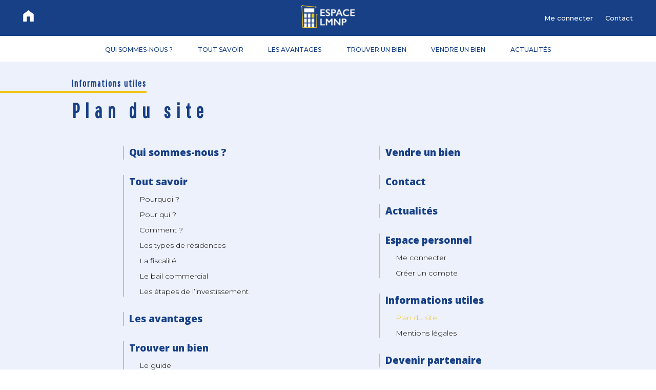

--- FILE ---
content_type: text/html; charset=UTF-8
request_url: https://www.espace-lmnp.com/plan-site
body_size: 9869
content:
<!DOCTYPE html>
<html lang="fr">
<head>
    <meta http-equiv="Content-Type" content="text/html; charset=utf-8" />	<title>
		Plan du site	</title>
<link href="/favicon.ico" type="image/x-icon" rel="icon" /><link href="/favicon.ico" type="image/x-icon" rel="shortcut icon" /><meta name="description" content="ESPACE LMNP, le spécialiste de la revente de biens immobiliers en meublé professionnel ou non professionnel. Le LMNP ancien - d'occasion - porte sur différents biens immobiliers : résidences étudiantes, résidences d'affaires, résidences de tourisme, résidences seniors, ou encore les EHPAD (Établissement d'Hébergement pour Personnes Agées Dépendantes). ESPACE LMNP, une équipe de professionnels au service des investisseurs et propriétaires sur le marché secondaire LMNP." /><meta name="keywords" content="ESPACE LMNP, LMNP, lmnp occasion, lmnp ancien, revente du loueur en meublé,loueur meublé professionnel, bien immobilier, immobilier lmnp, location meublé, marché secondaire lmnp lmp, revendre lmp lmnp, revente appartements meublés, revente loueur en meublé, revente, vendeur, acheteur,revenus immédiats, clé en main, propriété, appartement, immobilier géré, revenus complementaires, compléments revenus, compléments retraite, revenus garantis " />
		<meta name="viewport" content="width=device-width, initial-scale=1.0, shrink-to-fit=no"/>
	<link rel="stylesheet" href="/design/css/bootstrap-custom.min.css"/>
        <link rel="stylesheet" href="/design/fontawesome/css/all.min.css"/>
	<link rel="stylesheet" href="/design/css/reset.min.css"/>
	<link rel="stylesheet" href="/design/css/animate.min.css"/>
	<link rel="stylesheet" type="text/css" href="//cdn.jsdelivr.net/jquery.slick/1.6.0/slick.css"/>
	<link rel="stylesheet" href="/design/css/hamburgers.min.css"/>
	<link rel="stylesheet" href="/design/css/style.min.css"/>

        <script src="https://code.jquery.com/jquery-3.2.0.min.js" integrity="sha256-JAW99MJVpJBGcbzEuXk4Az05s/XyDdBomFqNlM3ic+I=" crossorigin="anonymous"></script>

<!-- Global site tag (gtag.js) - Google Analytics -->
<script async src="https://www.googletagmanager.com/gtag/js?id=UA-46252978-1"></script>
<script>
  window.dataLayer = window.dataLayer || [];
  function gtag(){dataLayer.push(arguments);}
  gtag('js', new Date());
 
  gtag('config', 'UA-46252978-1');
</script>

    
</head>
<body>

<div class="top-menu">
	<a href="/"><img src="/design/img/homeico.svg" alt="home" class="gohome"></a>
	<a href="/"><img src="/design/img/logoLMNP.png" alt="espace lmnp" class="center logo-top"></a>
	<ul class="user-space">
		
             
    		
        <li><a href="/espace-personnel">Me connecter</a></li>
        <li><a href="/contact">Contact</a></li>

	        
        
	</ul>
</div>

<div class="icon">
	<div class="txt">Menu</div>
	<button class="hamburger hamburger--elastic" type="button">
	  <span class="hamburger-box">
	    <span class="hamburger-inner"></span>
	  </span>
	</button>
</div>
<div class="mobile-menu animated fadeInDown">
	<ul>
		<li><a href="/qui-sommes-nous">QUI SOMMES-NOUS ?</a></li>
		<li><a href="/tout-savoir">TOUT SAVOIR</a>
			<ul class="submenu">
				<li><a href="/tout-savoir/en-details/pourquoi">Pourquoi ?</a></li>
				<li><a href="/tout-savoir/en-details/pour-qui">Pour qui ?</a></li>
				<li><a href="/tout-savoir/en-details/comment">Comment ?</a></li>
				<li><a href="/tout-savoir/types-de-residences">Les types de résidences</a></li>
				<li><a href="/tout-savoir/fiscalite">La fiscalité</a></li>
				<li><a href="/tout-savoir/en-details/bail-commercial">Le bail commercial</a></li>
				<li><a href="/tout-savoir/en-details/etapes-investissement#etapes">Les étapes de l’investissement</a></li>
			</ul>
		</li>
		<li><a href="/avantages">LES AVANTAGES</a></li>
		<li><a href="/trouver-un-bien">TROUVER UN BIEN</a>
			<ul class="submenu">
				<li><a href="/trouver-un-bien/guide">Le guide</a></li>
			</ul>
		</li>
		
		<li><a href="/revendre-un-bien">VENDRE UN BIEN</a></li>
				<li><a href="/actualites">ACTUALITÉS</a></li>
		<hr>
		
        
    		
        <li><a href="/espace-personnel">ME CONNECTER</a></li>
        <li><a href="/contact">CONTACT</a></li></li>

	        
        
	</ul>
</div>

<div class="desktop-menu">
	<ul>
		<li><a href="/qui-sommes-nous">QUI SOMMES-NOUS ?</a></li>
		<li class="first-sub-parent">
			<a href="/tout-savoir">TOUT SAVOIR</a>
			<ul class="first-sub submenu animated-quick fadeIn">                                            
				<li><a href="/tout-savoir/en-details/pourquoi">Pourquoi ?</a></li>
				<li><a href="/tout-savoir/en-details/pour-qui">Pour qui ?</a></li>
				<li><a href="/tout-savoir/en-details/comment">Comment ?</a></li>
				<li><a href="/tout-savoir/types-de-residences">Les types de résidences</a></li>
				<li><a href="/tout-savoir/fiscalite">La fiscalité</a></li>
				<li><a href="/tout-savoir/en-details/bail-commercial">Le bail commercial</a></li>
				<li><a href="/tout-savoir/en-details/etapes-investissement#etapes">Les étapes de l’investissement</a></li>
			</ul>
		</li>
		<li><a href="/avantages">LES AVANTAGES</a></li>
		<li class="first-sub-parent">
			<a href="/trouver-un-bien">TROUVER UN BIEN</a>
			<ul class="first-sub submenu animated-quick fadeIn">
				<li><a href="/trouver-un-bien/guide">Le guide</a></li>
			</ul>
		</li>
		<li><a href="/revendre-un-bien">VENDRE UN BIEN</a></li>
				<li><a href="/actualites">ACTUALITÉS</a></li>
	</ul>
</div>

									 
<div class="template-form-infos">
	<div class="container-fluid fixed padder">
			<span class="place">Informations utiles</span>
			<h1 class="page">Plan du site</h1>
            
			<div class="col-md-6">
				<div class="border-list center">
					<h2 class="special"><a href="/qui-sommes-nous">Qui sommes-nous ?</a></h2>
				</div>
				<div class="border-list center">
					<h2 class="special"><a href="/tout-savoir">Tout savoir</a></h2>
					<p><a href="/tout-savoir/en-details/pourquoi">Pourquoi ?</a></p>
					<p><a href="/tout-savoir/en-details/pour-qui">Pour qui ?</a></p>
					<p><a href="/tout-savoir/en-details/comment">Comment ?</a></p>
					<p><a href="/tout-savoir/types-de-residences">Les types de résidences</a></p>
					<p><a href="/tout-savoir/fiscalite">La fiscalité</a></p>
					<p><a href="/tout-savoir/en-details/bail-commercial">Le bail commercial</a></p>
					<p><a href="/tout-savoir/en-details/etapes-investissement#etapes">Les étapes de l’investissement</a></p>
				</div>
				<div class="border-list center">
					<h2 class="special"><a href="/avantages">Les avantages</a></h2>
				</div>
				<div class="border-list center">
					<h2 class="special"><a href="/trouver-un-bien">Trouver un bien</a></h2>
					<p><a href="/trouver-un-bien/guide">Le guide</a></p>
				</div>
			</div>
			<div class="col-md-6">
				<div class="border-list center">
					<h2 class="special"><a href="/revendre-un-bien">Vendre un bien</a></h2>
				</div>
				<div class="border-list center">
					<h2 class="special"><a href="/contact">Contact</a></h2>
				</div>
				<div class="border-list center">
					<h2 class="special"><a href="/actualites">Actualités</a></h2>
				</div>
				<div class="border-list center">
					<h2 class="special">Espace personnel</h2>
                    
                    		
        <p><a href="/espace-personnel">Me connecter</a></p>
        <p><a href="/espace-personnel/creer-un-compte">Créer un compte</a></p>

					</div>
				<div class="border-list center">
					<h2 class="special">Informations utiles</h2>
                    <p><span style="color:#f2c517;">Plan du site</span></p>
					<p><a href="/mentions-legales">Mentions légales</a></p>
				</div>
				<div class="border-list center">
					<h2 class="special"><a href="/devenir-partenaire">Devenir partenaire</a></h2>
				</div>
			</div>
	</div>
</div>
<footer>
	<div class="container-fluid fixed padder">
	  <div class="row">
	  	<div class="col-md-3">
	  		<img src="/design/img/logoLMNP.png" alt="logo LMNP" class="logo-footer">
	  	</div>
	  	<div class="col-md-3 responfix">
	  		<div class="txt">
	  			<h3>INFORMATIONS UTILES</h3>
				<a href="/plan-site">Plan du site</a>
				<a href="/mentions-legales">Mentions légales</a>
                                 <a href="/bareme-des-honoraires-de-transaction">Barème honoraires</a>
				<a href="/rgpd-politique-de-confidentialite">RGPD / Politique de confidentialité</a>
				<a href="/devenir-partenaire">Devenir partenaire</a>
	  		</div>
	  	</div>
	  	<div class="col-md-3 responfix">
	  		<div class="txt">
	  			<h3>NOUS JOINDRE</h3>
				<p>ESPACE LMNP</p>
				<p>25 avenue Molière<br>78170 La Celle Saint Cloud</p>
				<br>
				<p>Tél : 01 84 79 24 50</p>
				<p>Fax : 01 84 79 24 59</p>
	  		</div>
	  	</div>
	  	<div class="col-md-3 responfix">
	  		<div class="txt">
	  			<h3>TENEZ-VOUS AU COURANT</h3>
	  			<p>Abonnez-vous à notre newsletter et soyez informé de toute l’actualité LMNP.</p>
                <form action="/newsletter/inscription" id="newsletter" method="post" accept-charset="utf-8"><div style="display:none;"><input type="hidden" name="_method" value="POST" /></div>                            <input name="data[Newsletter][email]" type="text" placeholder="Email" id="NewsletterEmail" />						<button type="submit">S'inscrire</button>
				</form>
	  		</div>
	  	</div>
	  </div>
	</div>
</footer>
<div class="copyright">Copyright 2026 ESPACE LMNP - Tous droits réservés</div>
<script src="https://maxcdn.bootstrapcdn.com/bootstrap/3.3.7/js/bootstrap.min.js"></script>
<script type="text/javascript" src="//cdn.jsdelivr.net/jquery.slick/1.6.0/slick.min.js"></script>
<!-- <script src="https://cdnjs.cloudflare.com/ajax/libs/gsap/1.19.1/TweenMax.min.js"></script> -->  
<script src="/design/js/main.js"></script>

</body>
</html>

--- FILE ---
content_type: text/css
request_url: https://www.espace-lmnp.com/design/css/style.min.css
body_size: 53087
content:
@import url(https://fonts.googleapis.com/css?family=Montserrat:300,400,500);@import url(https://fonts.googleapis.com/css?family=Open+Sans:800);@import url(https://fonts.googleapis.com/css?family=Pathway+Gothic+One);.btn-blue,.paging span a{-webkit-transition:all .4s ease!important}.btn-blue,.desktop-menu ul,.fifth-home,.fifth-home h2,.third-home,.third-home h2{text-align:center}*{outline:0}.left{float:left}.center{display:block;margin:auto}.img-fixer{max-width:100%}.tab-max{line-height:24px!important}[type=checkbox]:checked+label:before,[type=checkbox]:not(:checked)+label:before{content:'';position:absolute;left:0;top:2px;width:17px;height:17px;border:1px solid #aaa;background:#f8f8f8;border-radius:3px;box-shadow:inset 0 1px 3px rgba(0,0,0,.3)}.theme-background-color{background-color:#174087!important}.navbar-header{display:none}button{cursor:pointer}body{font-family:Montserrat,sans-serif;width:100%;height:100vh;line-height:1.46;color:#000}strong{font-family:Montserrat!important;font-weight:500!important}a,a:active,a:hover,a:visited{color:inherit;text-decoration:none}a.btn-blue:visited{color:#fff}a.btn-blue:visited:hover{color:#174087}.btn-blue{height:40px;color:#fff;line-height:40px;font-weight:400;font-size:13px;padding:0 20px;text-decoration:none;display:inline-block;border:none;background:-webkit-linear-gradient(left,#f2c517 50%,#174087 50%);background:linear-gradient(to right,#f2c517 50%,#174087 50%);background-size:200% 100%;background-position:right bottom;transition:all .4s ease!important;border-radius: .25rem}.btn-blue:hover{color:#174087;background-position:left bottom}.fixed{width:1000px;margin:auto;display:block}.top-menu,section{width:100%}h2{font-size:22px;color:#174087;font-family:'Open Sans',sans-serif}.top-menu{height:70px;line-height:70px;background-color:#174087;position:relative;z-index:5}.top-menu .gohome{position:absolute;left:45px;top:20px;width:21px}.top-menu ul{font-weight:500;font-size:13px;position:absolute;top:0;right:45px;list-style:none}.top-menu ul li{margin-left:20px;display:inline}.icon,.mobile-menu{display:none;position:absolute}.top-menu ul li a{color:#fff;text-decoration:none}.top-menu .home-icon{position:absolute;left:45px;top:0;width:21px}.top-menu .logo-top{width:105px;padding-top:10px}.icon{right:5px;top:10px;z-index:5}.icon .txt{color:#fff;position:absolute;right:65px;top:15px}.icon .hamburger .hamburger-inner,.icon .hamburger .hamburger-inner:after,.icon .hamburger .hamburger-inner:before{background:#fff;height:3px}.mobile-menu{background:#174087;width:100%;z-index:9;padding:10px 40px 30px}.mobile-menu hr{border:1.5px solid #fff;width:300px;margin:20px 0}.mobile-menu ul li{margin-bottom:15px}.mobile-menu ul li a{text-decoration:none;color:#f2c517}.mobile-menu .submenu{margin-left:30px;margin-top:20px;margin-bottom:20px}.mobile-menu .submenu a{color:#fff;font-weight:300}.desktop-menu{width:100%;background-color:#fff;height:50px;line-height:50px;position:relative;z-index:2}.desktop-menu ul{list-style:none;height:50px}.desktop-menu ul li{display:inline;font-size:12px;font-weight:500;padding:17.5px 22.5px}.desktop-menu ul li a{color:#174087;text-decoration:none}.desktop-menu ul li .submenu{margin-top:-1px;display:none;position:absolute;left:0;right:0;border-top:1px solid rgba(0,0,0,.2)}.desktop-menu ul .first-sub{background:#fff;height:45px;line-height:45px}.desktop-menu ul .first-sub-parent:hover .first-sub{display:block}.first-home{width:100%;height:inherit;background-image:url(../img/head.jpg);background-repeat:no-repeat;background-position:center;background-size:cover;max-height:300px;position:relative}.first-home .big-header-txt{position:absolute;font-size:1rem;color:#fff;font-weight:lighter;bottom:50px;right:44%;-webkit-transform:translateX(40%);transform:translateX(40%)}.first-home .big-logo{width:60%;min-width: 320px;max-width: 500px;/*height:180px;*/position:absolute;top:35%;left:50%;-webkit-transform:translate(-50%,-50%);transform:translate(-50%,-50%)}.first-home .filter-bar{position:absolute;width:900px;min-height:60px;background-color:#174087;left:0;right:0;margin:auto;bottom:-30px;padding-left:8px}.first-home .filter-bar .price{margin-left:-3px;width:100px}.first-home .filter-bar .typehome{width:167px;margin-left:-3px}.first-home .filter-bar .localisation{width:157px;margin-left:-3px}.first-home .filter-bar .send{margin:0!important;float:right}.first-home .filter-bar .send button{background:#174087;border:none;width:170px;height:59px;color:#fff;font-size:15px}.first-home .filter-bar .group input,.first-home .filter-bar .group select{height:43px;border:none;font-family:Montserrat;font-weight:300;padding:5px 10px}.first-home .filter-bar .group{display:inline-block;margin-top:8px;margin-bottom:8px}.first-home .filter-bar .group input{width:277px;font-size:13px;color:#174087}.first-home .filter-bar .group ::-webkit-input-placeholder{color:#C5C8CE}.first-home .filter-bar .group select{box-shadow:none;border-radius:0;-webkit-appearance:none;-moz-appearance:none;appearance:none;font-size:14px;width:100%;background:url(../img/select.svg) 95% 50% no-repeat #fff}.second-home{min-height:493px;background-color:#edf1fb}.second-home .container-fluid{padding-top:110px}.second-home .house-example{width:422px;height:305px}.second-home .catch-text{max-width:374px;display:block;font-size:13px;font-weight:300;font-style:normal;font-stretch:normal;line-height:1.23;letter-spacing:normal}.second-home .btn-blue{margin-top:25px;margin-left:76.5px}.arrows-here{margin-top:30px}.arrows-here button{background:#174087;color:#fff;border:none;margin-left:5px;margin-right:5px;font-size:14px}.slick-current img{width:320px!important;margin-top:-15px!important}.third-home .ads-bloc .last-ads,.third-home .ads-bloc img{width:260px}.third-home{background-color:#d9e4f9;padding:50px 0}.third-home h2{padding-bottom:50px}.third-home .btn-blue{margin-top:30px}.third-home .ads-bloc{margin-top:30px;width:260px;text-align:center}.third-home .ads-bloc a{color:#174087;font-size:13px}.third-home .ads-bloc .last-ads-price{margin-top:10px;font-weight:300;font-size:14px;margin-bottom:10px}.third-home .ads-bloc .last-ads-location{margin-top:5px;font-weight:400;font-size:14px}.fourth-home .cta-bloc .btn-blue,.fourth-home .cta-bloc p{margin-top:30px}.fourth-home .cta-bloc p,.sixth-home .txt p{font-size:13px;font-weight:300}.fourth-home .cta-bloc p{font-weight:500}.fourth-home{padding:50px 0;background-color:#edf1fb}.fourth-home .cta-bloc{max-width:360px;min-height:290px;border:4px solid #f2c517;padding:45px;background-color: #d9e4f9;border-radius: .75rem;}.fifth-home{background-color:#edf1fb;padding:50px 0}.fifth-home h2{padding-bottom:60px}.fifth-home .reviews{width:187px}.fifth-home .reviews .review-txt{font-weight:300;font-size:13px;text-align:left;position:relative;z-index:2}.fifth-home .reviews .review-txt:before{position:absolute;content:url(../img/virgleft.svg);width:59.6px;height:37.3px;top:-15px;left:-28px;z-index:-1}.fifth-home .reviews .review-txt:after{position:absolute;content:url(../img/virright.svg);width:16px;height:10px;bottom:0;right:0;z-index:-1}.fifth-home .btn-blue{margin-top:70px}.sixth-home{background-color:#ffffff;padding:50px 0 60px}.sixth-home .txt{text-align:center}.sixth-home .txt h2{margin-bottom:30px}.sixth-home .txt form{margin-top:30px}.sixth-home .txt form input[type=text]{width:220px;border:none;background:0 0;padding:14px 5px;border-bottom:1px solid #174087;font-family:Montserrat,sans-serif;font-weight:300;font-weight:400;font-size:14px}.sixth-home .txt form button{border-radius: .25rem;width:115px;height:30px;background:#174087;color:#fff;text-align:center;border:none;font-family:Montserrat,sans-serif;font-size:13px;font-weight:400}.become-partner,.first-whoweare{background:#edf1fb}.become-partner{font-size:13px;padding:0 0 40px}.become-partner .faker h1,.first-whoweare .faker h1{font-size:100px;font-weight:bolder;letter-spacing:34px;z-index:2;font-family:'Pathway Gothic One',sans-serif;line-height:normal;color:#174087}.become-partner h2{padding-bottom:40px}.become-partner .bloc{padding:0 20px}.become-partner .faker{width:1000px;margin:30px auto 60px 0}.become-partner .faker h1{margin-left:10px;position:absolute;margin-top:40px}.become-partner .faker h1 span{margin-left:200px}.become-partner .faker img{width:387px;margin-left:500px}.become-partner ul{margin-top:20px;padding-bottom:40px;list-style:outside}.become-partner ul li{margin-left:30px;margin-bottom:15px}.become-partner ul li:last-child{margin-bottom:0}.first-whoweare .faker{position:relative;width:1000px;margin:auto}.first-whoweare .faker h1{position:absolute;margin-top:40px;left:340px}.first-whoweare .faker .txt p,.second-whoweare p{font-weight:300;letter-spacing:normal;font-size:13px;font-style:normal;font-stretch:normal}.first-whoweare .faker h1 span{margin-left:120px}.first-whoweare .faker h1 a{margin-left:230px}.first-whoweare .faker .col-md-6 img{width:374px;margin-top:20px}.first-whoweare .faker .txt{margin-top:400px}.first-whoweare .faker .txt p{width:447px;min-height:342px}.second-whoweare{background:#d9e4f9;padding:50px 0 60px}.fourth-whoweare,.third-whoweare{background:#edf1fb}.second-whoweare h2{margin-bottom:30px}.third-whoweare{padding:50px 0}.third-whoweare .txt{padding:0 20px;font-weight:500;color:#174087;font-size:13px}.third-whoweare ul{list-style:inherit;padding:0 20px}.third-whoweare ul li{font-weight:300;font-size:13px}.fourth-whoweare .top{padding:30px}.fourth-whoweare .reverse{background:#d9e4f9!important}.fourth-whoweare .reverse:before{position:absolute;content:"";width:100%;left:-100%;background:#d9e4f9;height:198px;top:0}.fourth-whoweare .review-container,.news{background:#edf1fb}.fourth-whoweare .fixedfake{width:1000px;margin:auto;display:block;position:relative}.fourth-whoweare .band-review{padding:45px}.fourth-whoweare .band-review .reviews h2,.fourth-whoweare .band-review .reviews span{font-family:'Pathway Gothic One',sans-serif}.fourth-whoweare .band-review .reviews .post{font-size:15px;font-weight:300;font-style:normal;color:#174087}.fourth-whoweare .band-review .reviews .review-txt{font-weight:300;font-size:13px;position:relative;z-index:2;width:297px}.fourth-whoweare .band-review .reviews .review-txt:before{position:absolute;content:url(../img/virgleft.svg);width:59.6px;height:37.3px;top:-15px;left:-28px;z-index:-1}.fourth-whoweare .band-review .reviews .review-txt:after{position:absolute;content:url(../img/virright.svg);width:16px;height:10px;bottom:0;right:0;z-index:-1}.article .place:after,.find-property .place:after,.forwho .leftfixer:before,.guide .stepline ul:after,.know-every .number-menu .hidea:before,.property-open .caract table .conso:after,.property-open .place:after{content:""}.news .faker{width:1000px;margin:30px auto 60px 0}.news .faker h1{margin-left:280px;font-size:100px;font-weight:bolder;color:#174087;position:absolute;z-index:2;margin-top:40px;font-family:'Pathway Gothic One',sans-serif;letter-spacing:34px;line-height:normal}.news .post .post-description,.news .post .published-at{font-size:13px;padding:10px 0}.news .faker img{width:377px}.news .annonce{background:#d9e4f9!important}.news .post{margin-bottom:30px;padding:20px;background:#fff;border:2px solid #174087}.news .post .btn-blue{margin-top:20px}.news .post .published-at{font-weight:700}.news .post .post-description a{color:#174087}.news .post .post-image{width:100%;height:240px}.news .post .post-title{padding:10px 0;font-size:19px;color:#174087;font-family:'Open Sans',sans-serif}.article .page,.article .place{font-family:'Pathway Gothic One',sans-serif}.news .sidebar-blog{background:#174087;padding:20px;margin-bottom:30px}.news .sidebar-blog .sub-title{color:#f2c517;font-size:14px;margin-bottom:15px}.news .sidebar-blog li{margin-left:20px;list-style:none;font-size:13px;color:#fff;margin-bottom:10px;font-weight:lighter}.blocked .post-article{-webkit-filter:blur(5px);filter:blur(5px)}.blocked .mustbeconnected{overflow:hidden;position:fixed;left:0;top:0;text-align:center;right:0;bottom:0;background:-webkit-linear-gradient(bottom,#edf1fb 30%,rgba(237,241,251,.5) 100%);background:linear-gradient(to top,#edf1fb 30%,rgba(237,241,251,.5) 100%);width:100%;height:100vh;z-index:1}.blocked .mustbeconnected .content{position:absolute;top:50%;left:50%;-webkit-transform:translate(-50%,-50%);transform:translate(-50%,-50%)}.blocked .mustbeconnected .content .title{color:#174087;font-size:19px;font-weight:bolder;padding-bottom:30px}.blocked .mustbeconnected .content .txt{font-size:13px;font-weight:lighter}.blocked .mustbeconnected .content .btn-blue{margin-top:30px}.article{background:#edf1fb;padding-top:50px}.article .back-article{float:right;color:#174087;font-size:14px;font-weight:400;text-decoration:none}.article .underlineback{border-bottom:2px solid #f2c517}.article .place{font-size:18px;color:#174087;letter-spacing:2px;position:relative;font-weight:700}.article .place:after{position:absolute;right:0;top:25px;width:999px;height:4px;background:#f2c517}.article .page{margin-top:10px;margin-bottom:40px;font-size:40px;color:#174087;letter-spacing:10px;font-weight:700}.article .post-article{margin:30px 0;background:#fff;border:2px solid #174087;padding:20px}.article .post-article .published-at{font-size:13px;padding:10px 0;font-weight:700}.first-advantages .faker h1,.know-every .faker h1{font-weight:bolder;letter-spacing:34px;line-height:normal;z-index:2}.article .post-article .post-content{font-size:13px}.article .post-article .post-content img{display:block;margin:auto;padding:30px 0;max-width:100%;height:auto}.article .post-article .post-title{padding:30px 0 10px;font-size:19px;color:#174087;font-family:'Open Sans',sans-serif}.know-every .faker h1,.know-every .number-menu h2{font-family:'Pathway Gothic One',sans-serif}.know-every{background:#edf1fb;padding-bottom:100px}.know-every .faker{width:1000px;margin:30px auto 60px 0}.know-every .faker h1{margin-left:120px;font-size:100px;color:#174087;position:absolute;margin-top:40px}.know-every .faker h1 span{margin-left:100px}.know-every .faker img{width:377px;margin-left:500px}.know-every .biglink{text-decoration:none}.know-every .number-menu{margin:0 auto 30px;width:400px;height:100px;cursor:pointer}.know-every .number-menu:hover .hidea{-webkit-transform:translateX(10%);transform:translateX(10%);display:block}.know-every .number-menu h2{font-size:72px;display:inline}.know-every .number-menu .title{margin-left:10px;color:#174087;font-family:'Open Sans',sans-serif;font-size:19px;display:inline}.first-advantages .faker h1,.guide h1{font-family:'Pathway Gothic One',sans-serif}.know-every .number-menu .hidea{font-size:12px;color:#f2c517;position:relative;text-decoration:none;margin-left:260px;-webkit-transform:translateX(-10%);transform:translateX(-10%);display:none}.know-every .number-menu .hidea:before{position:absolute;width:180px;height:4px;background:#f2c517;top:5px;left:-190px}.first-advantages{background:#edf1fb;padding:40px 0}.first-advantages .faker{width:1000px;margin:auto;display:block;position:relative}.first-advantages .faker h1{font-size:100px;color:#174087;position:absolute;margin-top:40px}.second-advantages p,.third-advantages ul li{font-size:13px;font-weight:300}.first-advantages .faker h1 span{margin-left:105px}.first-advantages .faker img{width:540px;margin-left:520px}.second-advantages{background:#d9e4f9;padding:40px 0;text-align:center}.second-advantages h2{margin-bottom:20px}.third-advantages{background:#edf1fb;padding:40px 0 60px;box-sizing:border-box}.third-advantages h2{margin-left:85px;margin-bottom:40px}.third-advantages ul{list-style:outside}.third-advantages ul li{margin-bottom:10px}.third-advantages ul .asterix{list-style:none;color:#174087;font-size:11px}.guide .ulstepone,.how ul,.why ul{list-style:outside}.third-advantages ul .asterix b{font-size:16px}.guide{background:#edf1fb;padding:10px 0 50px;font-size:13px;font-weight:300}.guide h1{font-size:40px;color:#174087;letter-spacing:10px;font-weight:400;margin-top:20px;padding-bottom:100px}.guide h2{font-size:19px;padding-bottom:20px}.guide .title{font-weight:bolder;color:#174087;margin-bottom:20px}.guide .nocolle{padding-right:30px}.guide .btn-blue{margin-top:30px}.guide .ulstepone{margin-top:20px;padding-bottom:20px}.guide .ulstepone li{margin-left:30px;margin-bottom:15px}.guide .ulstepone li:last-child{margin-bottom:0}.guide .part2{padding-top:50px}.guide .stepline{padding-top:30px;padding-bottom:200px}.guide .stepline h4{margin-bottom:40px;font-weight:500;font-size:13px}.find-property .page,.find-property .place{font-family:'Pathway Gothic One',sans-serif;font-weight:700;color:#174087}.guide .stepline ul{margin-top:30px;width:90%;height:10px;background:#174087;position:relative}.guide .stepline ul:after{position:absolute;right:-20px;top:-7.5px;background:url("data:image/svg+xml;utf8,<svg width='40px' height='25px' viewBox='186 105 40 25' version='1.1' xmlns='http://www.w3.org/2000/svg' xmlns:xlink='http://www.w3.org/1999/xlink'><desc>Created with Sketch.</desc><defs></defs><polygon id='Triangle' stroke='none' fill='#174087' fill-rule='evenodd' points='186 130 186 105 226 117.5'></polygon></svg>");width:40px;height:25px}.guide .stepline ul li{position:relative;top:-5px;width:20px;height:20px;-webkit-transform:rotate(45deg);transform:rotate(45deg);background:#174087;display:inline-block;margin-right:9%;cursor:pointer}.guide .stepline ul li p{position:absolute;top:20px;-webkit-transform:rotate(-45deg);transform:rotate(-45deg);width:30px;left:20px}.guide .stepline ul li:hover{background:#f2c517}.guide .stepline ul li:hover span{display:block;-webkit-transform:rotate(-45deg);transform:rotate(-45deg)}.guide .stepline ul li span{border-left:2px solid #f2c517;position:absolute;display:none;width:300px;top:-50px;left:20px;padding-left:10px;font-size:13px}.find-property{background:#edf1fb;padding:10px 0 50px}.find-property .loadmore{margin:auto;display:block;width:176px}.find-property .place{font-size:18px;letter-spacing:2px;position:relative}.find-property .place:after{position:absolute;right:0;top:25px;width:999px;height:4px;background:#f2c517}.find-property .page{margin-top:10px;margin-bottom:40px;font-size:40px;letter-spacing:10px}.find-property #map_canvas{width:100%;height:590px}.find-property .map-property{display:none}.find-property .property-result{float:right;padding:10px 0;font-family:Montserrat;font-weight:300;font-size:14px;color:#174087}.find-property .active{border-bottom:2px solid #f2c517!important;color:#f2c517!important}.find-property .form{width:100%;background:#174087;padding:25px 20px;margin-bottom:50px;box-sizing:border-box}.find-property .form .first-line{display:block;margin:auto;max-width:818px}.find-property .form .second-line{display:block;margin:30px auto 0}.find-property .form form button[type=submit]{width:120px;height:40px;background:#f2c517;color:#174087;line-height:40px;text-align:center;border:none;margin-top:26px;font-weight:400!important;font-family:Montserrat;font-size:14px}.find-property .form form .group-select{vertical-align:top;display:inline-block;margin-right:30px;font-family:Montserrat;font-weight:300;font-size:14px}.find-property .form form .group-select span{color:#fff}.find-property .form form .group-select .arrow-group{margin:5px 0 0}.find-property .form form .group-select .selector{width:140px;padding:0;margin:5px 0 0;border:1px solid #ccc;border-radius:0;overflow:hidden;background:url(../img/select.svg) 90% 50% no-repeat #fff}.find-property .form form .group-select .selector select{padding:5px 10px;width:130%;height:40px;border:none;color:#174087;opacity:.5;box-shadow:none;background:0 0;-webkit-appearance:none;-moz-appearance:none;appearance:none;font-size:14px;font-family:Montserrat;font-weight:300}.find-property .reverse{background:#d9e4f9!important}.find-property .property-result-bloc{background:#fff;margin:0 auto 30px;border:2px solid #174087;display:inline-block}.find-property .property-result-bloc .no-pad{padding:0!important}.find-property .property-result-bloc .top{min-height:44px;line-height:44px;color:#fff;background:#174087}.find-property .property-result-bloc .top .right .location span,.find-property .property-result-bloc .top .right .number span{color:#f2c517}.find-property .property-result-bloc .top .right{float:right;margin-right:20px}.find-property .property-result-bloc .top .right .location{font-weight:lighter;margin-right:30px}.find-property .property-result-bloc .top .right .number{font-weight:lighter}.find-property .property-result-bloc .top .title{font-size:14px;font-weight:400;margin-left:20px}.find-property .property-result-bloc .image{width:100%;height:197px;overflow:hidden}.find-property .property-result-bloc .in-bloc{padding:12px;min-height:157px;box-sizing:border-box}.find-property .property-result-bloc .in-bloc p{font-size:14px;font-weight:300}.find-property .property-result-bloc .in-bloc .btn-blue{margin-top:25px}.find-property .property-result-bloc .in-bloc .cadre{height:65px;border-bottom:1px solid #174087;border-left:1px solid #174087;line-height:65px}.find-property .property-result-bloc .in-bloc .cadre:last-child{border-bottom:none}.find-property .property-result-bloc .in-bloc .cadre span{margin-left:10px;font-size:14px;font-weight:300}.find-property .property-result-bloc .in-bloc .cadre .property-value{color:#174087;font-weight:500;text-align:right}.property-open{background:#edf1fb;padding:10px 0 50px;font-size:13px}.property-open .calculator{font-size:13px;font-weight:400;background:#174087;width:100%;min-height:450px;color:#fff;padding:20px}.property-open .page,.property-open .place{font-weight:700;font-family:'Pathway Gothic One',sans-serif}.property-open .calculator .content-cal .btn-yellow{border:none;color:#174087;background:#f2c517;width:100px;height:35px;cursor:pointer}.property-open .calculator .content-cal .col-xs-6{height:30px;margin-bottom:5px}.property-open .calculator .content-cal .spe-b{margin-top:5px;margin-bottom:20px}.property-open .calculator .content-cal .spe{margin-top:10px}.property-open .fixtopbot{margin-top:50px;margin-bottom:50px;text-align:center}.property-open .infotxt{margin-top:30px}.property-open #map_bien{max-width:90%;height:450px}.property-open .preview-bien{width:100%;height:100%;padding-left:2px;padding-right:2px}.property-open .preview-img:last-child{position:relative;overflow:hidden}.property-open .preview-img:last-child:after{background:rgba(23,64,135,.5);content:"";width:100%;height:98.9%;position:absolute;left:2px;top:0}.property-open .preview-img:last-child span{position:absolute;z-index:2;top:50%;color:#fff;left:50%;-webkit-transform:translate(-50%,-50%);transform:translate(-50%,-50%)}.property-open .mentionstxt{font-size:11px;color:#174087;margin-top:70px}.property-open .nocolle-pad-large{padding-right:50px}.property-open .nocolle-pad{padding-right:20px}.property-open .nocolle-marg{margin-right:50px}.property-open h2{margin-bottom:30px}.property-open .place{font-size:18px;color:#174087;letter-spacing:2px;position:relative}.property-open .place:after{position:absolute;right:0;top:25px;width:999px;height:4px;background:#f2c517}.property-open .page{margin-top:10px;margin-bottom:40px;font-size:40px;color:#174087;letter-spacing:4px}.property-open .top-description{background:#174087;font-size:14px;position:relative;color:#fff;padding:10px;line-height:22px;margin-bottom:5px}.property-open .top-description .surface{color:#f2c517}.property-open .top-description .price{color:#f2c517;position:absolute;top:10px;right:10px}.property-open .caract table{margin-bottom:20px;font-size:13px}.property-open .caract table td{padding-bottom:5px}.property-open .caract table .type-caract{color:#174087;padding-right:10px}.property-open .caract table .conso{padding:2px 5px;width:100px;float:right;margin-left:10px;position:relative}.property-open .caract table .conso b{float:right;font-weight:bolder}.property-open .caract table .conso:after{position:absolute;width:0;height:0;top:0;right:-11px;border-top:11px solid transparent;border-bottom:11px solid transparent}.contact{background:#edf1fb}.contact h1{font-size:100px;font-weight:bolder;color:#174087;position:absolute;z-index:2;margin-top:40px;font-family:'Pathway Gothic One',sans-serif;letter-spacing:34px}.contact #map_contact{width:100%;height:300px}.contact .fixed{padding:40px 0 60px}.contact .faker{padding:40px 0;width:1000px;margin:auto}.contact .faker h1{margin-left:50px;line-height:normal}.contact .faker img{margin-left:390px}.contact .form{display:inline-block;font-size:13px;font-weight:400}.contact .form .btn-blue{margin-top:30px}.contact .form .input{display:inline}.contact .form .input input{margin-top:10px;margin-bottom:20px;width:300px;padding:10px;border:1px solid #174087}.contact .form .group{margin-right:50px;/*display:inline-block*/}.contact .form .group-btn button{width:200px;height:40px;padding:10px;border:1px solid #174087;background:#fff;margin-right:43px;font-size:13px;font-weight:400;margin-bottom:20px}.contact .form .group-btn button:last-child{color:inherit;border:1px solid #174087;background:#fff}.contact .form .group-btn button.selected{background:#f2c517;border:1px solid #f2c517;color:#fff}.contact .form .text{margin-top:20px}.contact .form .text textarea{margin-top:10px;padding:10px;width:80%;height:140px;border:1px solid #174087;margin-bottom:30px}.why h1,.why ul{margin-top:20px}.why{background:#edf1fb;font-size:13px;font-weight:300;padding:0 0 50px}.why h2{font-size:19px;padding-bottom:20px}.forwho h1,.why h1{font-size:40px;letter-spacing:10px}.why h1{font-family:'Pathway Gothic One',sans-serif;color:#174087;font-weight:400;padding-bottom:30px}.why strong{font-weight:500}.why ul{margin-left:30px}.why .txt{margin-top:30px}.why .blue-bloc{margin:70px auto 50px;padding:35px 30px 20px;max-width:365px;background:#174087;color:#fff}.why .blue-bloc h2{color:#fff}.why .blue-bloc ul li{margin-bottom:20px}.why .bloc-step{margin-top:30px;margin-right:5px}.why .bloc-step .title{background:#174087;padding:10px;color:#fff;min-height:55px;font-weight:400}.forwho .bloc-people .thispersonis h2,.forwho .bloc-people .thispersonis span,.forwho h1,.how h1{color:#174087;font-family:'Pathway Gothic One',sans-serif}.why .bloc-step .case{background:#d9e4f9;padding:10px;border-bottom:1px solid #174087;min-height:55px}.why .bloc-step .case:nth-child(3){min-height:100px}.why .last{margin-top:50px}.why .last img{float:right}.forwho{background:#edf1fb;padding:10px 0 50px}.forwho h1{font-weight:400;margin-top:20px;padding-bottom:100px}.forwho .bloc-people{background:#d9e4f9;min-height:236px;display:block}.forwho .bloc-people .txt{margin-top:30px;font-size:13px;font-weight:300;max-width:500px}.forwho .bloc-people .thispersonis{margin-top:30px}.forwho .bloc-people .thispersonis h2{font-size:40px}.forwho .bloc-people .thispersonis span{font-size:20px}.forwho .bloc-people img{width:188px}.forwho .leftfixer:before{position:absolute;width:100%;left:-100%;background:#d9e4f9;height:236px;top:0}.first-how,.forwho .right{background:#edf1fb}.fiscalite .nav-tabs a,.fiscalite .nav-tabs li,.residence-type .nav-tabs li{height:50px}.forwho .leftfixer img{margin-top:-40px;margin-left:-20px}.how ul .special,.how ul li{margin-left:30px}.forwho .right img{margin-top:-20px;margin-right:-20px}.how{font-size:13px}.how h1{font-size:40px;letter-spacing:10px;font-weight:400;padding:40px 0}.how h2{font-size:19px;margin-bottom:30px}.how ul{margin-top:20px;padding-bottom:40px}.how ul .special{list-style:none}.first-how h2{font-size:19px;margin:30px 0 10px}.first-how .number-txt{margin-top:80px;padding-bottom:50px}.first-how .number-txt .number{font-size:72px;color:#f2c517;font-family:'Pathway Gothic One',sans-serif}.first-how .number-txt .bold{font-weight:500;padding:10px 10px 10px 0}.first-how .number-txt p{padding-right:10px}.second-how{background:#d9e4f9;padding:40px 0}.third-how{background:#edf1fb;padding:50px 0}.fourth-how{padding:50px 0;background:#d9e4f9}.residence-type{background:#edf1fb;padding:50px 0;font-size:13px;font-weight:300}.residence-type .tab-content{padding:20px;background:#fff;min-height:100vh}.residence-type .nav-tabs{background:#174087;color:#fff;font-size:14px;font-weight:400}.residence-type .nav-tabs a{border-radius:0!important;color:#fff;text-decoration:none;height:50px;line-height:30px;border:none!important;font-size:13px}.residence-type .nav-tabs a:hover{background:#fff!important;color:#000}.fiscalite{background:#edf1fb;padding:50px 0;font-size:13px;font-weight:300}.fiscalite .tab-content{padding:20px;background:#fff;min-height:100vh}.fiscalite .nav-tabs{background:#174087;color:#fff;font-size:14px;font-weight:400}.fiscalite .nav-tabs a{border-radius:0!important;color:#fff;text-decoration:none;line-height:30px;border:none!important;font-size:13px}.espace-client .place:after,.template-form-infos .place:after{right:0;top:25px;height:4px;content:""}.fiscalite .nav-tabs a:hover{background:#fff!important;color:#000}.bail{font-size:13px}.bail h2{font-size:19px;margin:30px 0 10px}.bail ul{margin-top:20px;padding-bottom:40px;list-style:outside}.bail ul li{margin-left:30px}.bail ul .special{margin-left:30px;list-style:none}.first-bail{background:#edf1fb;padding:10px 0 50px}.first-bail h1{margin-top:30px;margin-bottom:40px;font-size:40px;color:#174087;letter-spacing:10px;font-family:'Pathway Gothic One',sans-serif;font-weight:700}.second-bail{background:#d9e4f9;padding:40px 0 0}.third-bail{background:#d9e4f9;padding:0 0 40px}.espace-client{background:#edf1fb;padding:30px 0 80px;font-size:13px!important;font-weight:300!important}.espace-client .page,.espace-client .place{font-weight:700;color:#174087;font-family:'Pathway Gothic One',sans-serif}.espace-client .place{font-size:18px;letter-spacing:2px;position:relative}.espace-client .place:after{position:absolute;width:999px;background:#f2c517}.espace-client .page{margin-top:10px;margin-bottom:40px;font-size:40px;letter-spacing:10px}.espace-client h2{font-size:19px;margin-bottom:30px}.espace-client .table td{padding:10px!important;border-top:0!important}.espace-client .table .thisis{color:#174087;font-weight:400}.espace-client .table-striped>tbody>tr:nth-of-type(even){background-color:#edf1fb}.espace-client .table-striped>tbody>tr:nth-of-type(odd){background-color:#d9e4f9}.espace-client .table-option{border-right:1px solid #174087;border-left:1px solid #174087;border-bottom:1px solid #174087}.espace-client .table-option thead tr{background:#174087;color:#fff}.template-form-infos{background:#edf1fb;padding:30px 0 80px;font-size:13px;font-weight:300}.template-form-infos .infotxt{padding:30px 0;font-size:11px;color:#174087}.template-form-infos .border-list{border-left:2px solid #f2c517;margin-bottom:30px;width:300px}.template-form-infos .border-list .special{padding-left:10px;margin-bottom:0}.template-form-infos .border-list p{font-size:14px;font-weight:300;margin-left:30px;margin-top:10px}.template-form-infos strong{font-family:Montserrat!important;color:#174087!important;font-weight:500!important}.template-form-infos .place{font-family:'Pathway Gothic One',sans-serif;font-size:18px;color:#174087;letter-spacing:2px;position:relative;font-weight:700}.invest-step .stepline h1,.template-form-infos .page{letter-spacing:10px;font-family:'Pathway Gothic One',sans-serif}.template-form-infos .place:after{position:absolute;width:999px;background:#f2c517}.template-form-infos .page{margin-top:10px;margin-bottom:40px;font-size:40px;color:#174087;font-weight:700}.template-form-infos h2{font-size:19px;margin-bottom:30px}.template-form-infos .btn-blue{line-height:0;padding:0 20px}.template-form-infos .group{margin-bottom:30px;font-size:13px;font-weight:300;margin-right:50px}.template-form-infos .group textarea{width:100%;margin-top:5px;padding:0 5px}.template-form-infos .group .special{top:-2px;position:relative}.template-form-infos .group label{font-size:13px;font-weight:400}.template-form-infos .group label span{color:red}.template-form-infos .group input{margin-top:5px;height:40px;width:100%;padding:0 5px}.template-form-infos .group input[type=checkbox]{width:30px;height:inherit}.template-form-infos .group select{padding:0 10px;margin-top:5px;width:100%!important;height:40px!important;border-radius:0!important;-webkit-appearance:none;-moz-appearance:none;appearance:none;background:url(../img/select.svg) 95% 50% no-repeat #fff}.group-textarea{width:80%}.template-form-infos .group select[muliple],.template-form-infos .group select[size]{height:auto!important}.invest-step{padding:20px 0 200px;background:#edf1fb}.invest-step .stepline h1{margin-top:30px;margin-bottom:60px;font-size:40px;color:#174087;font-weight:700}.invest-step .stepline h4{margin-bottom:40px;font-weight:500;width:70%;font-size:13px}.invest-step .stepline .btn-blue{margin-top:30px}.invest-step .stepline h2{font-size:19px;margin-top:100px}.invest-step .stepline ul{margin:20px;width:90%;height:10px;background:#174087;position:relative}.invest-step .stepline ul:after{position:absolute;right:-20px;top:-7.5px;content:"";background:url("data:image/svg+xml;utf8,<svg width='40px' height='25px' viewBox='186 105 40 25' version='1.1' xmlns='http://www.w3.org/2000/svg' xmlns:xlink='http://www.w3.org/1999/xlink'><desc>Created with Sketch.</desc><defs></defs><polygon id='Triangle' stroke='none' fill='#174087' fill-rule='evenodd' points='186 130 186 105 226 117.5'></polygon></svg>");width:40px;height:25px}
.invest-step .stepline ul li{position:relative;top:-5px;width:20px;height:20px;-webkit-transform:rotate(45deg);transform:rotate(45deg);background:#174087;display:inline-block;margin-right:9%;cursor:pointer}
.invest-step .stepline ul li p{position:absolute;top:20px;-webkit-transform:rotate(-45deg);transform:rotate(-45deg);width:30px;left:20px}
.invest-step .stepline ul li:hover{background:#f2c517}
.invest-step .stepline ul li:hover span{display:block;-webkit-transform:rotate(-45deg);transform:rotate(-45deg)}
.invest-step .stepline ul li span{border-left:2px solid #f2c517;position:absolute;display:none;width:300px;top:-50px;left:20px;padding:10px;background:white;font-size:13px}
.sellhome{font-size:13px}.sellhome h2{margin-bottom:30px}.sellhome ul{margin-top:20px;padding-bottom:40px;list-style:outside}.sellhome ul li{margin-left:30px;margin-bottom:15px}.sellhome ul li:last-child{margin-bottom:0}.first-sellhome{background:#edf1fb;padding:0 0 40px}.first-sellhome .faker{position:relative;width:1000px;margin:auto}.first-sellhome .faker h1{font-size:100px;font-weight:bolder;color:#174087;position:absolute;line-height:normal;z-index:2;margin-top:40px;font-family:'Pathway Gothic One',sans-serif;letter-spacing:34px;left:300px}.first-sellhome .faker h1 span{margin-left:120px}.first-sellhome .faker .col-md-6 img{width:364px;margin-top:20px}.first-sellhome .faker .txt{margin-top:340px}.third-sellhome .btn-blue,.third-sellhome .third-in .steptable{margin-top:30px}.first-sellhome .faker .txt p{font-size:13px;font-weight:300;font-style:normal;font-stretch:normal;letter-spacing:normal}.second-sellhome{padding:40px 0;background:#d9e4f9}.third-sellhome{padding:40px 0;background:#edf1fb}.third-sellhome .third-in{padding:60px 0}.third-sellhome .third-in .tab-pane .title{font-weight:500;color:#174087;margin-bottom:20px;font-size:13px}.third-sellhome .third-in .tab-pane p{font-size:13px;font-weight:300}.third-sellhome .third-in .tab-content{margin-top:19px;margin-left:0;background:#fff;border:2px solid #174087;min-height:295px;position:relative;z-index:2;padding:20px}.third-sellhome .third-in .tabs-left{position:relative;z-index:1;border-bottom:none}.third-sellhome .third-in .tabs-left .active a{color:#174087}.third-sellhome .third-in .tabs-left li{background:#174087;position:relative;z-index:2;float:inherit;border:none;margin:-1px 0 0}.third-sellhome .third-in .tabs-left li:after{position:absolute;content:"";width:1px;height:50px;background:#fff;right:-2px;top:0}.third-sellhome .third-in .tabs-left li a{padding:0 10px!important;line-height:50px!important;min-height:50px!important;border-radius:0!important;margin-right:0;color:#fff;text-decoration:none;border:none!important}.third-sellhome .third-in .tabs-left li a:hover{background:#fff!important;color:#174087}.errorpage{padding:40px 0;background:#edf1fb;height:100vh;position:relative}.errorpage .card-error{width:550px;position:absolute;top:50%;left:60%;-webkit-transform:translate(-60%,-50%);transform:translate(-60%,-50%)}.errorpage .card-error h1{position:absolute;font-family:'Pathway Gothic One',sans-serif;font-size:100px;font-weight:bolder;color:#174087;left:-200px;letter-spacing:34.7px;top:0}.errorpage .card-error h1 span{margin-top:-50px;float:right;margin-right:-45px}.errorpage .card-error .img-container{width:100%;height:280px}.errorpage .card-error .txt{border-left:1px solid #174087;border-right:1px solid #174087;border-bottom:1px solid #174087;background:#fff;padding:20px;font-size:13px;font-weight:300}.errorpage .card-error .txt h2{margin-bottom:30px}.errorpage .card-error .txt .btn-blue{margin-top:30px}footer{width:100%;background:#174087;padding:50px 0}footer .logo-footer{width:116px;margin-top:31.5px}footer .txt h3{color:#fff;font-size:14px;margin-bottom:20px}footer .txt a,footer .txt p{color:rgba(255,255,255,.6);text-decoration:none;font-weight:300}footer .txt a{display:block;line-height:26px;font-size:12px}footer .txt p{font-size:12px}footer .txt form{margin-top:20px}footer .txt form input[type=text]{border:1px solid #f2c517;background:0 0;height:22;width:115;padding:10px;color:#fff}footer .txt form button{background:0 0;border:none;color:#f2c517;margin-left:10px}.copyright{background:#0d3474;width:100%;height:45px;line-height:45px;color:#fff;font-weight:400;font-size:12px;text-align:center}@media screen and (max-width:999px){.contact .faker,.know-every .faker,.news .faker,.sellhome .faker,.whoweare .faker{overflow-x:hidden}.advantages .faker img,.contact .faker img,.know-every .faker img,.news .faker img,.sellhome .faker img,.whoweare .faker img{max-height:500px;display:block}.slick-current img{width:260px!important;margin-top:0!important}#map_bien{max-width:100%!important}.fourth-whoweare .band-review .reviews{margin-bottom:30px}.property-open .top-description .price{position:inherit!important;margin-left:30px;top:0!important}.property-open .top-description .price:before{content:"-";position:absolute;left:-15px;font-weight:bolder}.property-result-bloc .top .right{float:none!important;margin-left:20px}.second-home{padding-bottom:30px}.second-home .container-fluid{padding-top:150px}.second-home .btn-blue{text-align:center;margin:20px auto 0;display:block;width:220px}.filter-bar{bottom:-120px!important;padding:10px;width:90%!important}.filter-bar .group{margin:0!important;float:left;width:50%!important;border:2px solid #174087}.filter-bar .group input,.filter-bar .send{width:100%!important}.filter-bar .send button{background:#f2c517!important;width:100%!important;color:#174087!important}.big-header-txt{left:0;text-align:center;margin:auto;padding:10px;right:0!important;-webkit-transform:translateX(0)!important;transform:translateX(0)!important}.forwho .leftfixer,.forwho .right{padding:20px}.forwho h1,.padder{padding-left:20px}.forwho .leftfixer img{margin:0!important}.forwho .right img{margin-top:20px!important;margin-right:0!important}.find-property .fixerh{min-height:200px!important}.find-property .fixerh p{font-size:13px!important}.desktop-menu,.user-space{display:none}.icon{display:block}.responfix{margin-top:30px}.fixed{width:100%}.padder{padding-right:20px}.errorpage .card-error{width:60%;position:absolute;top:50%;left:50%;-webkit-transform:translate(-50%,-50%);transform:translate(-50%,-50%)}.errorpage .card-error h1{left:0;top:-50px;font-size:12vw;line-height:normal}.errorpage .card-error h1 span{margin-top:0}.sellhome .third-in .tabs-left li a{padding:0 0 0 5px!important}.advantages .faker h1,.contact .faker h1,.sellhome .faker h1{background:rgba(237,241,251,.5);right:0!important;padding:20px}.contact .faker{width:100%!important}.contact .faker h1{margin-top:10%;font-size:11vw!important;left:5vw!important;margin-left:0!important}.contact .faker h1 a,.contact .faker h1 span{margin:0!important}.contact .faker img{width:100%!important;margin-left:-200px}.sellhome .faker{width:100%!important}.sellhome .faker h1{margin-top:10%;font-size:12vw!important;left:10vw!important;margin-left:0!important;width:100%!important}.advantages .faker h1,.news .faker h1{font-size:12vw!important;letter-spacing:15px!important;left:5vw!important}.sellhome .faker h1 a,.sellhome .faker h1 span{margin:0!important}.sellhome .faker img{width:50%!important;margin:-100px}.sellhome .faker .txt{margin-top:120px!important}.advantages .faker{width:100%!important;overflow-x:hidden}.advantages .faker h1{margin-top:1%;margin-left:0!important;width:100%!important}.advantages .faker h1 a,.advantages .faker h1 span{margin:0!important}.advantages .faker img{width:100%!important;margin:0}.news .faker{width:100%!important}.news .faker h1{margin-top:10%;background:rgba(237,241,251,.5);right:0!important;margin-left:0!important;padding:20px}.know-every .faker h1,.whoweare .faker h1{font-size:12vw!important;left:10vw!important;background:rgba(237,241,251,.5);right:0!important;padding:20px}.news .faker h1 a,.news .faker h1 span{margin:0!important}.news .faker img{width:100%!important;margin:0}.know-every .faker{width:100%!important}.know-every .faker h1{margin-top:1%;margin-left:0!important}.know-every .faker h1 a,.know-every .faker h1 span{margin:0!important}.know-every .faker img{width:50%!important;margin:0}.whoweare .faker,.whoweare .faker h1,.whoweare .fixedfake{width:100%!important}.whoweare .faker h1{margin-left:0!important}.whoweare .faker h1 a,.whoweare .faker h1 span{margin:0!important}.whoweare .faker img{width:50%!important;margin:0}.whoweare .faker .txt{margin-top:0!important;padding:40px 0!important}.whoweare .faker .txt p{width:100%!important;min-height:inherit}}@media screen and (max-width:640px){.find-property .property-result-bloc .in-bloc .btn-blue,.find-property .property-result-bloc .top .title{font-size:12px}.invest-step .stepline h1{font-size:30px}.find-property .btn-property{font-size:12px!important}.know-every .number-menu{width:100%!important}.errorpage .card-error{width:80%;position:absolute;top:50%;left:50%;-webkit-transform:translate(-50%,-50%);transform:translate(-50%,-50%)}}div.error-message{color:red}div.message{color:red;padding:20px 0;}.energ-a{background:#008632}.energ-a:after{border-left:11px solid #008632}.energ-b{background:#57AB27}.energ-b:after{border-left:11px solid #57AB27}.energ-c{background:#C9D200}.energ-c:after{border-left:11px solid #C9D200}.energ-d{background:#FFED00}.energ-d:after{border-left:11px solid #FFED00}.energ-e{background:#FBBB00}.energ-e:after{border-left:11px solid #FBBB00}.energ-f{background:#EB690B}.energ-f:after{border-left:11px solid #EB690B}.energ-g{background:#E3001A;color:#fff}.energ-g:after{border-left:11px solid #E3001A}.gaz-a{background:#F6EDFD}.gaz-a:after{border-left:11px solid #F6EDFD}.gaz-b{background:#E1C2F8}.gaz-b:after{border-left:11px solid #E1C2F8}.gaz-c{background:#D4A9F5}.gaz-c:after{border-left:11px solid #D4A9F5}.gaz-d{background:#CB95F3}.gaz-d:after{border-left:11px solid #CB95F3}.gaz-e{background:#BA72EF}.gaz-e:after{border-left:11px solid #BA72EF}.gaz-f{background:#A74DEB}.gaz-f:after{border-left:11px solid #A74DEB}.gaz-g{background:#8A19DF;color:#fff}.gaz-g:after{border-left:11px solid #8A19DF}.paging span a,.paging span.current,.paging span.disabled{height:40px;line-height:40px;font-weight:400;font-size:13px;padding:0 20px;border:none;display:inline-block;text-decoration:none;text-align:center}.paging span.current{color:#174087;background:#f2c517}.paging span.disabled{color:#D9E4F9;background:0 0}.paging span a{color:#fff;background:-webkit-linear-gradient(left,#f2c517 50%,#174087 50%);background:linear-gradient(to right,#f2c517 50%,#174087 50%);background-size:200% 100%;background-position:right bottom;transition:all .4s ease!important}.paging span a:hover{color:#174087;background-position:left bottom}.result-paging{padding:10px 0;font-family:Montserrat;font-weight:300;font-size:14px;color:#174087}@media screen and (min-width:1000px){.first-home .filter-bar .group .where{min-width:277px}}.espace-client .table td.actions.derniere{text-align:center;width:62px}div.actions ul.recherchesaction li{display:inline-block}ul.disc{list-style:disc;padding:0 20px}li ul.disc{list-style:circle;padding:0 20px}ul.disc li{margin:10px 0}.padding-tb30{padding:30px 0}.page{margin-top:10px;margin-bottom:40px;font-size:40px;color:#174087;letter-spacing:10px;font-family:'Pathway Gothic One',sans-serif;font-weight:700}.tab-content .table-striped>tbody>tr:nth-of-type(even){background-color:#edf1fb}.tab-content .table-striped>tbody>tr:nth-of-type(odd){background-color:#d9e4f9}.infoscomplementaires h2{margin-top:50px}.infoscomplementaires td.title{font-weight:700;color:#174087;padding-right:10px}.infoscomplementaires .nav-tabs a{border-radius:0!important;text-decoration:none;height:50px;line-height:30px;border:none!important;font-size:13px}.infoscomplementaires .nav-tabs>li>a:hover{background-color:#fff;color:#555}.infoscomplementaires .nav-tabs{background:#174087;color:#fff;font-size:14px;font-weight:400}.infoscomplementaires .tab-content{padding:20px;background:#fff;/*min-height:100vh*/}.infoscomplementaires [type=checkbox]:checked+label::before,.infoscomplementaires [type=checkbox]:not(:checked)+label::before{display:none}.infoscomplementaires .checkbox input[type=checkbox],.infoscomplementaires .checkbox-inline input[type=checkbox],.infoscomplementaires .radio input[type=radio],.infoscomplementaires .radio-inline input[type=radio]{position:absolute;margin-top:4px\9;margin-left:0}.fiscalite .tab-content,.residence-type .tab-content{border:none;margin-left:0}.nav-tabs>li>a{margin-right:0}.notes-bas-page{color:#174087;font-size:11px}.am-wrapper{float:left;position:relative;overflow:hidden}.am-wrapper img{position:absolute;outline:0}.carousel-control.left,.carousel-control.right{background:0 0}.carousel-control{background-color:#fff;filter:alpha(opacity=50);opacity:.5}.carousel-indicators li{display:inline-block;width:10px;height:10px;margin:1px;text-indent:-999px;cursor:pointer;background-color:rgba(255,255,255,1);border:1px solid #fff;border-radius:10px;-moz-box-shadow:0 1px 1px 1px #aaa;-webkit-box-shadow:0 1px 1px 1px #aaa;-o-box-shadow:0 1px 1px 1px #aaa;box-shadow:0 1px 1px1px #v;filter:"progid: DXImageTransform.Microsoft.Shadow(color=#aaaaaa, Direction=180, Strength=1)"}.carousel-indicators .active{width:12px;height:12px;margin:0;background-color:#F2C517;border:1px solid #F2C517}.carousel-inner>.item>img{margin:0 auto}ul.archives li a.active,ul.thematiques li.active a{color:#F2C517}.col-md-8 .paging{margin-bottom:30px}.sixth-home .txt form input[type=text]{height:47px}.first-home .filter-bar .group select{color:inherit}.fourth-home .cta-bloc{text-align:center}.second-home .catch-text{height:auto;margin:0 auto}.slick-slide{opacity:.5;filter:alpha(opacity=50);-moz-opacity:.5}.slick-current{opacity:1;filter:alpha(opacity=100);-moz-opacity:1}.find-property .btn-property{width:50%;display:inline-block;height:42px;text-align:center;font-size:14px;font-family:Montserrat;font-weight:400;line-height:42px;cursor:pointer;border-bottom:2px solid #f2c517!important;color:#fff;background:#174087}.find-property .btn-property.active{color:#174087!important;background:#f2c517}.find-property .btn-property:hover{color:#f2c517}.find-property .btn-property a{display:block}.find-property .form .second-line{max-width:333px}.find-property .form form .second-line .group-select{text-align:center;margin:0 15px}.find-property .form form .group-select .arrow-group .top{width:36px;height:24px;display:inline-block;border:1px solid #fff;background:#fff;text-align:center;line-height:22px;cursor:pointer}.find-property .form form .group-select .arrow-group .bottom{margin-left:-4px;width:36px;height:24px;display:inline-block;border:1px solid #fff;text-align:center;line-height:22px;cursor:pointer}.find-property .form form .group-select .arrow-group img{height:9px}.listing_op{margin-top:-23px;margin-left:10px}.find-property .property-result-bloc .in-bloc .cadre span.listing_far,.listing_op{color:#174087;font-size:10px;line-height:12px}#bouton_calculer{font-size:13px;font-family:Montserrat,sans-serif}.property-open .calculator .content-cal input[type=text]{border:none;border-bottom:3px solid #f2c517;background:#fff;color:#174087;font-size:13px;max-width:100px;padding:5px}.fourth-whoweare .reverse::before{position:absolute;content:" ";width:100%;left:-100%;background:#d9e4f9;height:100%;display:block}.infobulle{padding:10px;margin:5px 0;width:100%;clear:both;background:#fff;min-height:300px}h3.titre{margin:0 0 10px;padding:5px 0;font-family:'Pathway Gothic One',sans-serif;font-size:18px;color:#174087;letter-spacing:2px;font-weight:700;border-bottom:2px solid #f2c517!important}.infobulle img,.infobulle_left a img{max-width:80%;display:block;margin:1px auto;padding:0 5px 5px 0}.infobulle_right{line-height:18px;min-height:120px}.strongvert{font-weight:700;color:#174087}.infobulle_lien{clear:both;text-align:right;margin-top:20px}.infobulle.altrow{background:#EDF1FB}

.template-form-infos .group div.error-message{position: absolute;}
#stepline-invest {
    margin:40px 20px 60px 20px;
    text-align:center;
    position:relative;
}
#stepline-invest li {
    display:inline-block;
    list-style-type: none;
    width: calc(100% / 9);
    cursor: pointer;
}
#stepline-invest li:last-child {
    width: 20px;
}
#stepline-invest li::after {
    width: inherit;
    height: 10px;
    content: '';
    position: absolute;
    background-color:  #174087;
    top: 5px;
    display:block;
    cursor: pointer;
}
#stepline-invest li:last-child::after {
    display:none;
}
#stepline-invest li::before {
    content:"";
    width: 20px;
    height: 20px;
    -webkit-transform: rotate(45deg);
    transform: rotate(45deg);
    background: #174087;
    display: block;
    cursor: pointer;
    margin-left:-5px;
}

#stepline-invest li p {
    width: 30px;
    margin-left: -0.5rem;
}

@media screen and (max-width: 450px) {
    #stepline-invest li p {
        font-size: 0.75rem;
    }
}
#stepline-invest li span {
    border-left: 2px solid #f2c517;
    position: absolute;
    display: none;
    width: 300px;
    top: 50px;
    left: 50%;
    padding: 10px;
    background: white;
    font-size: 13px;
    margin-left: -150px;
    text-align:left;
}
#stepline-invest li span b{
    color: #f2c517;font-weight:700;
}
#stepline-invest  li:hover::before,#stepline-invest  li:hover::after,#stepline-invest  li.hover::before,#stepline-invest  li.hover::after{background:#f2c517;}
#stepline-invest  li:hover p,#stepline-invest  li.hover p{color:#f2c517;}
#stepline-invest  li:hover span,#stepline-invest  li.hover span{display:block;z-index:999;}


#bg-video {

    position: absolute;
    top: 0;
    left: 0;
    /*padding-bottom: 56.25%; *//* 16:9 */
    width: 100%;
    height: 100% !important;
}
#bg-video video { 
    min-width: 100%;
    height: 100% !important;
    min-height: 300px;
    display: block;
    object-fit: cover;
    /* position: absolute;
     left: 50%;
     top: 50%;
     transform: translate(-50%, -50%);
    */
}/*
.first-home {
    padding-top:300px;
}*/
.first-home {
    width: 100%;
    height: inherit;
    background-image: none;
    background-repeat: no-repeat;
    background-position: center;
    background-size: cover;
    /*max-height: 300px;*/
    min-height: 300px;
    position: relative;
}
#home-video-container{
    min-height: 300px;
    width: 100%;
    height: 100%;
    /*max-height: 300px;*/
    position: relative;
    overflow: hidden;
    background: #edf1fb;
}
.first-home .big-header-txt {
    position: absolute;
    font-weight: 700;
    /* font-size: 1rem; 
    font-weight: lighter;*/
    color: #fff;
    bottom: 40px;
    right: 50%;
    -webkit-transform: translateX(50%);
    transform: translateX(50%);
    font-size: 18px;
    text-align: center;
    /* font-family: 'Open Sans',sans-serif; */
    width: 100%;
}

.top-menu-content {
    max-width:1200px;
    margin: 0 auto;
    position: relative;
}

.blocs-espaces{
    padding: 50px;
}

@media screen and (max-width: 999px) {
    .first-home .big-header-txt {
        bottom: 60px;
        font-size: 16px;
    } 
    .blocs-espaces{
        padding-top: 150px;
    }
    .sixth-home .txt form button {
        margin-top: 2rem;
    }
    .first-home .big-logo {
        max-height: 150px;
    }
}

.fourth-home .cta-bloc {
    max-width: 360px;
    min-height: auto;
    border:  none;
    padding: 20px 10px;
    background-color: #edf1fb;
    border-radius: .75rem;
}
.fourth-home .cta-bloc .btn-blue {
    width: 160px;max-width: 160px;padding: 0 0 0 0;
}

.elmnp-group {
    display: none;
}

--- FILE ---
content_type: application/javascript
request_url: https://www.espace-lmnp.com/design/js/main.js
body_size: 2276
content:
//Start of Tawk.to Script TCHAT
//var Tawk_API=Tawk_API||{}, Tawk_LoadStart=new Date();
//(function(){
//var s1=document.createElement("script"),s0=document.getElementsByTagName("script")[0];
//s1.async=true;
//s1.src='https://embed.tawk.to/58d8f0d2f97dd14875f5a4f0/default';
//s1.charset='UTF-8';
//s1.setAttribute('crossorigin','*');
//s0.parentNode.insertBefore(s1,s0);
//})();
var Tawk_API=Tawk_API||{}, Tawk_LoadStart=new Date();
(function(){
var s1=document.createElement("script"),s0=document.getElementsByTagName("script")[0];
s1.async=true;
s1.src='https://embed.tawk.to/5942a50a50fd5105d0c8138a/default';
s1.charset='UTF-8';
s1.setAttribute('crossorigin','*');
s0.parentNode.insertBefore(s1,s0);
})();
// caroussel

$('.carousel-home').slick({
  centerMode: true,
  centerPadding: '-30px',
  slidesToShow: 3,
  autoplay: true,
  autoplaySpeed: 4000,
  arrows: true,
  easing: 'linear',
  infinite: true,
  appendArrows: $('.arrows-here'),
  nextArrow: '<button type="button" class="slick-prev">></button>',
  prevArrow: '<button type="button" class="slick-next"><</button>',
  responsive: [
    {
      breakpoint: 999,
      settings: {
      	centerMode: false,
        slidesToShow: 1,
        slidesToScroll: 1
      }
    }
  ]
});
// $('.your-class').slick({
//   infinite: true,
//   slidesToShow: 3,
//   slidesToScroll: 1,
//   responsive: [
//     {
//       breakpoint: 999,
//       settings: {
//         slidesToShow: 2,
//         slidesToScroll: 2
//       }
//     },
//     {
//       breakpoint: 600,
//       settings: {
//         slidesToShow: 1,
//         slidesToScroll: 1
//       }
//     }
//   ]
// });
// menu
$('.hamburger').click(function() {
  $(this).toggleClass("is-active");
  $('.mobile-menu').toggle();
});

// carte
//$('.geohouse').click(function(){
//	$('.list-property').hide();
//	$('.map-property').show();
//	$('.listhouse').removeClass('active');
//	$('.geohouse').addClass('active');
//	setTimeout(function(){ 
//		initMap(); 
//	}, 500);
//});
//$('.listhouse').click(function(){
//	$('.map-property').hide();
//	$('.list-property').show();
//	$('.listhouse').addClass('active');
//	$('.geohouse').removeClass('active');
//});




--- FILE ---
content_type: image/svg+xml
request_url: https://www.espace-lmnp.com/design/img/homeico.svg
body_size: 238
content:
<svg width="21" height="23" viewBox="0 0 21 23" xmlns="http://www.w3.org/2000/svg"><title>F47DC323-D13F-4481-9243-449B41C2481A</title><path d="M10.5 0L.2 7.7V22.07h6.952V12.32h6.696v9.752H20.8V7.7z" fill="#FFF" fill-rule="evenodd"/></svg>